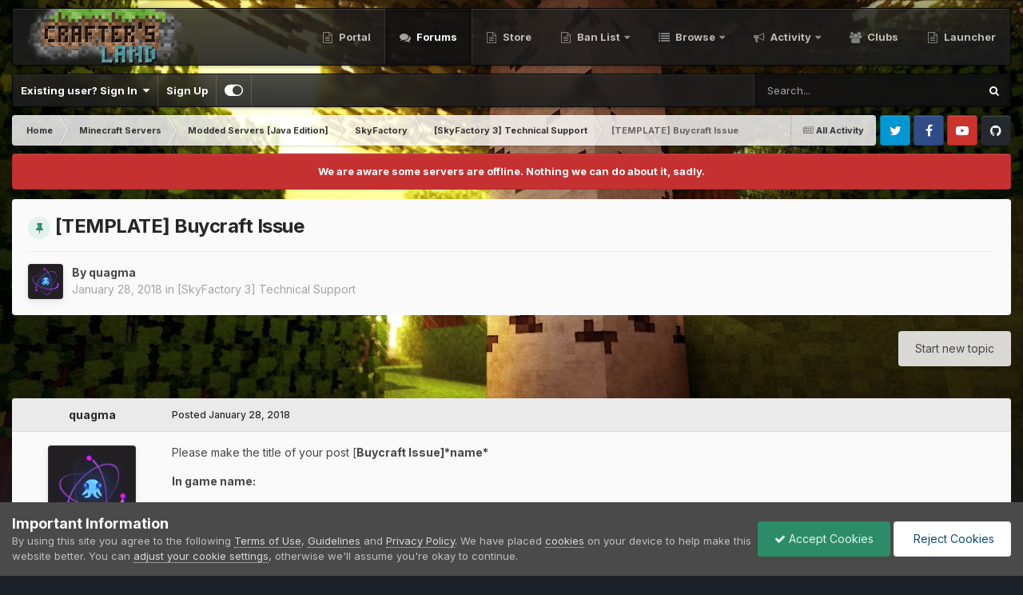

--- FILE ---
content_type: text/html;charset=UTF-8
request_url: https://forum.craftersland.net/topic/25950-template-buycraft-issue/
body_size: 17652
content:
<!DOCTYPE html>
<html id="focus" lang="en-US" dir="ltr" data-focus-guest data-focus-group-id='2' data-focus-theme-id='13' data-focus-navigation='dropdown' data-focus-bg='1' data-focus-scheme='light' data-focus-cookie='13' data-focus-userlinks='border-right' data-focus-post='margin' data-focus-post-header='background border-v' data-focus-post-controls='transparent buttons' data-focus-blocks='contrast pages sectiontitle' data-focus-navigation-align="right" data-focus-ui="transparent-ficon new-badge guest-alert" data-globaltemplate='4.7.12'>
	<head>
		<meta charset="utf-8">
        
            

<!-- IPS Data Layer Start -->
<script>const IpsDataLayerConfig={"_events":{"account_login":{"enabled":true,"formatted_name":"account_login"},"account_logout":{"enabled":true,"formatted_name":"account_logout"},"account_register":{"enabled":true,"formatted_name":"account_register"},"content_comment":{"enabled":false,"formatted_name":"content_comment"},"content_create":{"enabled":false,"formatted_name":"content_create"},"content_react":{"enabled":false,"formatted_name":"content_react"},"content_view":{"enabled":false,"formatted_name":"content_view"},"search":{"enabled":true,"formatted_name":"search"}},"_properties":{"content_container_url":{"event_keys":["content_*","filter_*","sort","file_download"],"pii":false,"formatted_name":"content_container_url","enabled":true,"type":"string","page_level":true},"content_id":{"event_keys":["content_*","file_download"],"pii":false,"formatted_name":"content_id","enabled":true,"type":"number","page_level":true},"author_name":{"event_keys":["content_*","social_reply","file_download"],"pii":true,"formatted_name":"author_name","enabled":true,"type":"string","page_level":true},"content_title":{"event_keys":["content_*","file_download"],"pii":true,"formatted_name":"content_title","enabled":true,"type":"string","page_level":true},"content_url":{"event_keys":["content_*","file_download"],"pii":false,"formatted_name":"content_url","enabled":true,"type":"string","page_level":true},"author_id":{"event_keys":["content_*","social_reply","file_download"],"pii":true,"formatted_name":"author_id","enabled":true,"type":"number | string","replace_with_sso":true,"page_level":true},"comment_type":{"event_keys":["content_comment","content_react","content_quote"],"pii":false,"formatted_name":"comment_type","enabled":true,"type":"string","page_level":false},"comment_url":{"event_keys":["content_comment","content_react","content_quote"],"pii":false,"formatted_name":"comment_url","enabled":true,"type":"string","page_level":false},"community_area":{"event_keys":["filter_*","sort"],"pii":false,"formatted_name":"community_area","enabled":true,"type":"string","page_level":true},"content_age":{"event_keys":["content_*","file_download"],"pii":false,"formatted_name":"content_age","enabled":true,"type":"number","page_level":true},"content_area":{"event_keys":["content_*","filter_*","sort","file_download"],"pii":false,"formatted_name":"content_area","enabled":true,"type":"string","page_level":true},"content_container_id":{"event_keys":["content_*","filter_*","sort","file_download"],"pii":false,"formatted_name":"content_container_id","enabled":true,"type":"number","page_level":true},"content_container_name":{"event_keys":["content_*","filter_*","sort","file_download"],"pii":false,"formatted_name":"content_container_name","enabled":true,"type":"string","page_level":true},"content_container_path":{"event_keys":["content_*"],"pii":false,"formatted_name":"content_container_path","enabled":false,"type":"array","page_level":true,"default":[]},"content_container_type":{"event_keys":["content_*","filter_*","sort","file_download"],"pii":false,"formatted_name":"content_container_type","enabled":true,"type":"string","page_level":true},"content_type":{"event_keys":["content_*","filter_*","sort","file_download"],"pii":false,"formatted_name":"content_type","enabled":true,"type":"string","page_level":true},"file_name":{"event_keys":["file_download"],"pii":false,"formatted_name":"file_name","enabled":true,"type":"string","page_level":false},"ips_time":{"event_keys":["*"],"pii":false,"formatted_name":"ips_time","enabled":true,"type":"number","page_level":true},"page_number":{"event_keys":["content_view","query","filter","sort"],"pii":false,"formatted_name":"page_number","enabled":true,"type":"number","page_level":true},"comment_id":{"event_keys":["content_comment","content_react","content_quote"],"pii":false,"formatted_name":"comment_id","enabled":true,"type":"number","page_level":false},"logged_in":{"event_keys":[],"pii":false,"formatted_name":"logged_in","enabled":true,"type":"number","page_level":true},"logged_in_time":{"event_keys":[],"pii":false,"formatted_name":"logged_in_time","enabled":true,"type":"number","page_level":true},"member_group":{"event_keys":[],"pii":false,"formatted_name":"member_group","enabled":true,"type":"string","page_level":true},"member_group_id":{"event_keys":[],"pii":false,"formatted_name":"member_group_id","enabled":true,"type":"number","page_level":true},"member_id":{"event_keys":[],"pii":true,"formatted_name":"member_id","enabled":true,"type":"number | string","page_level":true,"replace_with_sso":true},"member_name":{"event_keys":[],"pii":true,"formatted_name":"member_name","enabled":true,"type":"string","page_level":true},"profile_group":{"event_keys":["social_*"],"pii":false,"formatted_name":"profile_group","enabled":true,"type":"string","page_level":true},"profile_group_id":{"event_keys":["social_*"],"pii":false,"formatted_name":"profile_group_id","enabled":true,"type":"number","page_level":true},"profile_id":{"event_keys":["social_*"],"pii":true,"formatted_name":"profile_id","enabled":true,"type":"number | string","page_level":true,"replace_with_sso":true},"profile_name":{"event_keys":["social_*"],"pii":true,"formatted_name":"profile_name","enabled":true,"type":"string","page_level":true},"reaction_type":{"event_keys":["content_react"],"pii":false,"formatted_name":"reaction_type","enabled":true,"type":"string","page_level":false},"sort_by":{"event_keys":["*sort"],"pii":false,"formatted_name":"sort_by","enabled":true,"type":"string","page_level":true},"sort_direction":{"event_keys":["*sort"],"pii":false,"formatted_name":"sort_direction","enabled":true,"type":"string","page_level":true},"view_location":{"event_keys":["*_view"],"pii":false,"formatted_name":"view_location","enabled":true,"type":"string","page_level":true,"default":"page"},"query":{"event_keys":["search"],"pii":false,"formatted_name":"query","enabled":true,"type":"string","page_level":false},"filter_title":{"event_keys":["filter_*"],"pii":false,"formatted_name":"filter_title","enabled":true,"type":"string","page_level":false},"ips_key":{"event_keys":["*"],"pii":false,"formatted_name":"ips_key","enabled":false,"type":"string","page_level":true}},"_pii":true,"_pii_groups":[["author_id","author_name"],["member_id","member_name"],["profile_id","profile_name"]]};const IpsDataLayerContext={"content_container_url":"https:\/\/forum.craftersland.net\/forum\/247-skyfactory-3-technical-support\/","content_id":25950,"author_name":"quagma","content_title":"[TEMPLATE] Buycraft Issue","content_url":"https:\/\/forum.craftersland.net\/topic\/25950-template-buycraft-issue\/","author_id":4240,"community_area":"Forums","content_age":2911,"content_area":"Forums","content_container_id":247,"content_container_name":"[SkyFactory 3] Technical Support","content_container_type":"forums","content_type":"topic","ips_time":null,"page_number":null,"logged_in":0,"logged_in_time":null,"member_group":"Guests","member_group_id":2,"member_id":null,"member_name":null,"profile_group":null,"profile_group_id":null,"profile_id":null,"profile_name":null,"sort_by":null,"sort_direction":null,"view_location":"page"};const IpsDataLayerEvents=[];</script>


<!-- Handlers -->

<!-- Initializers -->
<script> let initcodegtm = context => { if ( !(context instanceof Object) ) { return; } /* Set the key and time */ let ips_time = IpsDataLayerConfig._properties.ips_time.enabled ? IpsDataLayerConfig._properties.ips_time.formatted_name : false; let ips_key = IpsDataLayerConfig._properties.ips_key.enabled ? IpsDataLayerConfig._properties.ips_key.formatted_name : false; if ( ips_time ) { context[ips_time] = Math.floor( Date.now() / 1000 ); } if ( ips_key ) { let s = i => { return Math.floor((1 + Math.random()) * Math.pow(16, i)) .toString(16) .substring(1); }; let mt = Date.now(); let sec = Math.floor(mt / 1000); let secString = sec.toString(16); secString = secString.substring( secString.length - 8 ); let ms = ( mt - ( sec * 1000 ) ) * 1000; /* milliseconds*/ let msString = (ms + 0x100000).toString(16).substring(1); let randomId = secString + msString + s(1) + '.' + s(4) + s(4); context[ips_key] = randomId; } for ( let i in context ) { if ( context[i] === null ) { context[i] = undefined; } } try { if (context instanceof Object) { window.dataLayer = window.dataLayer || []; window.dataLayer.push(context); return; } Debug.log( 'Invalid Data Layer Context: The IPS GTM Data Layer Initializer failed because the context wasn\'t an Object' ); } catch (e) { Debug.error('Bad Data Layer Initializer: Event initializer failed!'); } }; initcodegtm(IpsDataLayerContext || {}); </script>
<!-- END Initializers -->

<!-- Head Snippets -->

<!-- END Head Snippets -->

<!-- Event Callbacks -->
<script>
const IpsDataLayerEventHandlers = [
    ( () => _event => { try { if ( (_event._properties instanceof Object) && (typeof _event._key === 'string')) { window.dataLayer = window.dataLayer || []; let properties = {}; for ( let pKey in _event._properties ) { properties[_event._key + '.' + pKey] = _event._properties[pKey]; } window.dataLayer.push( { ...properties, 'event': _event._key } ); return; } Debug.log( 'Invalid Data Layer Event: An event wasn\'t processed by the IPS GTM Data Layer Handler. The event\'s _key has to be a string, and its _properties has to be an Object.' ); } catch (e) { Debug.error( e ); } } )
];
</script>
<!-- END Event Callbacks -->

<!-- Properties Callbacks -->
<script>
const IpsDataLayerPropertiesHandlers = [
    ( () => _properties => { try { if ( _properties instanceof Object ) { delete _properties.event; /* this cannot be set since this handler is NOT for adding GTM events*/ window.dataLayer = window.dataLayer || []; window.dataLayer.push( _properties ); } } catch (e) { Debug.error( e ); } } )
];
</script>
<!-- END Properties Callbacks -->

<!-- END Handlers -->

<!-- IPS Data Layer End -->
        
		<title>[TEMPLATE] Buycraft Issue - [SkyFactory 3] Technical Support - CraftersLand - A Minecraft Community</title>
		
			<!-- Google tag (gtag.js) -->
<script async src="https://www.googletagmanager.com/gtag/js?id=G-0GS3Y7R7W3"></script>
<script>window.dataLayer=window.dataLayer||[];function gtag(){dataLayer.push(arguments);}gtag('js',new Date());gtag('config','G-0GS3Y7R7W3');</script>
		
		
		
		

	<meta name="viewport" content="width=device-width, initial-scale=1">


	
	


	<meta name="twitter:card" content="summary"/>


	
		<meta name="twitter:site" content="@CraftersLand"/>
	



	
		
			
				<meta property="og:title" content="[TEMPLATE] Buycraft Issue">
			
		
	

	
		
			
				<meta property="og:type" content="website">
			
		
	

	
		
			
				<meta property="og:url" content="https://forum.craftersland.net/topic/25950-template-buycraft-issue/">
			
		
	

	
		
			
				<meta name="description" content="Please make the title of your post [Buycraft Issue]*name* In game name: Proof of Purchase: Description of Issue: Date/Time of Purchase: Items/Rank Bought: Screenshots (Optional): Any other important information: Proof of purchase includes: PayPal Receipts, Transaction ID, and The Confirmation Ema...">
			
		
	

	
		
			
				<meta property="og:description" content="Please make the title of your post [Buycraft Issue]*name* In game name: Proof of Purchase: Description of Issue: Date/Time of Purchase: Items/Rank Bought: Screenshots (Optional): Any other important information: Proof of purchase includes: PayPal Receipts, Transaction ID, and The Confirmation Ema...">
			
		
	

	
		
			
				<meta property="og:updated_time" content="2018-04-03T00:18:20Z">
			
		
	

	
		
			
				<meta property="og:site_name" content="CraftersLand - A Minecraft Community">
			
		
	

	
		
			
				<meta property="og:locale" content="en_US">
			
		
	


	
		<link rel="canonical" href="https://forum.craftersland.net/topic/25950-template-buycraft-issue/"/>
	

<link rel="alternate" type="application/rss+xml" title="Community Topics Feed" href="https://forum.craftersland.net/rss/1-community-topics-feed.xml/"/><link rel="alternate" type="application/rss+xml" title="Community Status Updates" href="https://forum.craftersland.net/rss/2-community-status-updates.xml/"/>



<link rel="manifest" href="https://forum.craftersland.net/manifest.webmanifest/">
<meta name="msapplication-config" content="https://forum.craftersland.net/browserconfig.xml/">
<meta name="msapplication-starturl" content="/">
<meta name="application-name" content="CraftersLand - A Minecraft Community">
<meta name="apple-mobile-web-app-title" content="CraftersLand - A Minecraft Community">

	<meta name="theme-color" content="#1e1e1e">






	

	
		
			<link rel="icon" sizes="36x36" href="https://forum.craftersland.net/uploads/monthly_2021_09/xandroid-chrome-36x36.png,qv=1711741627.pagespeed.ic.AXuHui-1DG.webp">
		
	

	
		
			<link rel="icon" sizes="48x48" href="https://forum.craftersland.net/uploads/monthly_2021_09/xandroid-chrome-48x48.png,qv=1711741627.pagespeed.ic.7j0aPBiY8k.webp">
		
	

	
		
			<link rel="icon" sizes="72x72" href="https://forum.craftersland.net/uploads/monthly_2021_09/xandroid-chrome-72x72.png,qv=1711741627.pagespeed.ic.Qv_BkXc_T7.webp">
		
	

	
		
			<link rel="icon" sizes="96x96" href="https://forum.craftersland.net/uploads/monthly_2021_09/xandroid-chrome-96x96.png,qv=1711741627.pagespeed.ic.prSJ8Pu8-Z.webp">
		
	

	
		
			<link rel="icon" sizes="144x144" href="https://forum.craftersland.net/uploads/monthly_2021_09/xandroid-chrome-144x144.png,qv=1711741627.pagespeed.ic.LWJPTCqTET.webp">
		
	

	
		
			<link rel="icon" sizes="192x192" href="https://forum.craftersland.net/uploads/monthly_2021_09/xandroid-chrome-192x192.png,qv=1711741627.pagespeed.ic.h-4SR0Abgk.webp">
		
	

	
		
			<link rel="icon" sizes="256x256" href="https://forum.craftersland.net/uploads/monthly_2021_09/xandroid-chrome-256x256.png,qv=1711741627.pagespeed.ic.5OTJR10AK9.webp">
		
	

	
		
			<link rel="icon" sizes="384x384" href="https://forum.craftersland.net/uploads/monthly_2021_09/xandroid-chrome-384x384.png,qv=1711741627.pagespeed.ic.T8FAz0UyVC.webp">
		
	

	
		
			<link rel="icon" sizes="512x512" href="https://forum.craftersland.net/uploads/monthly_2021_09/xandroid-chrome-512x512.png,qv=1711741627.pagespeed.ic.7eOFsLAsuA.webp">
		
	

	
		
			<meta name="msapplication-square70x70logo" content="https://forum.craftersland.net/uploads/monthly_2021_09/msapplication-square70x70logo.png?v=1711741627"/>
		
	

	
		
			<meta name="msapplication-TileImage" content="https://forum.craftersland.net/uploads/monthly_2021_09/msapplication-TileImage.png?v=1711741627"/>
		
	

	
		
			<meta name="msapplication-square150x150logo" content="https://forum.craftersland.net/uploads/monthly_2021_09/msapplication-square150x150logo.png?v=1711741627"/>
		
	

	
		
			<meta name="msapplication-wide310x150logo" content="https://forum.craftersland.net/uploads/monthly_2021_09/msapplication-wide310x150logo.png?v=1711741627"/>
		
	

	
		
			<meta name="msapplication-square310x310logo" content="https://forum.craftersland.net/uploads/monthly_2021_09/msapplication-square310x310logo.png?v=1711741627"/>
		
	

	
		
			
				<link rel="apple-touch-icon" href="https://forum.craftersland.net/uploads/monthly_2021_09/xapple-touch-icon-57x57.png,qv=1711741627.pagespeed.ic.lZE9c-Stes.webp">
			
		
	

	
		
			
				<link rel="apple-touch-icon" sizes="60x60" href="https://forum.craftersland.net/uploads/monthly_2021_09/xapple-touch-icon-60x60.png,qv=1711741627.pagespeed.ic.FnliBjPkLg.webp">
			
		
	

	
		
			
				<link rel="apple-touch-icon" sizes="72x72" href="https://forum.craftersland.net/uploads/monthly_2021_09/xapple-touch-icon-72x72.png,qv=1711741627.pagespeed.ic.Qv_BkXc_T7.webp">
			
		
	

	
		
			
				<link rel="apple-touch-icon" sizes="76x76" href="https://forum.craftersland.net/uploads/monthly_2021_09/xapple-touch-icon-76x76.png,qv=1711741627.pagespeed.ic.0x1x4Q9xXt.webp">
			
		
	

	
		
			
				<link rel="apple-touch-icon" sizes="114x114" href="https://forum.craftersland.net/uploads/monthly_2021_09/xapple-touch-icon-114x114.png,qv=1711741627.pagespeed.ic.I1NrpM1Qqr.webp">
			
		
	

	
		
			
				<link rel="apple-touch-icon" sizes="120x120" href="https://forum.craftersland.net/uploads/monthly_2021_09/xapple-touch-icon-120x120.png,qv=1711741627.pagespeed.ic.FAxlNyOEIs.webp">
			
		
	

	
		
			
				<link rel="apple-touch-icon" sizes="144x144" href="https://forum.craftersland.net/uploads/monthly_2021_09/xapple-touch-icon-144x144.png,qv=1711741627.pagespeed.ic.LWJPTCqTET.webp">
			
		
	

	
		
			
				<link rel="apple-touch-icon" sizes="152x152" href="https://forum.craftersland.net/uploads/monthly_2021_09/xapple-touch-icon-152x152.png,qv=1711741627.pagespeed.ic.rLmHBSuW-R.webp">
			
		
	

	
		
			
				<link rel="apple-touch-icon" sizes="180x180" href="https://forum.craftersland.net/uploads/monthly_2021_09/xapple-touch-icon-180x180.png,qv=1711741627.pagespeed.ic.qD3qCywdUi.webp">
			
		
	





<link rel="preload" href="//forum.craftersland.net/applications/core/interface/font/fontawesome-webfont.woff2?v=4.7.0" as="font" crossorigin="anonymous">
		


	<link rel="preconnect" href="https://fonts.googleapis.com">
	<link rel="preconnect" href="https://fonts.gstatic.com" crossorigin>
	
		<link href="https://fonts.googleapis.com/css2?family=Inter:wght@300;400;500;600;700&display=swap" rel="stylesheet">
	



	<link rel='stylesheet' href='https://forum.craftersland.net/uploads/css_built_13/A.341e4a57816af3ba440d891ca87450ff_framework.css,,qv==3354d49c9e1749875362+05e81b71abe4f22d6eb8d1a929494829_responsive.css,,qv==3354d49c9e1749875362+20446cf2d164adcc029377cb04d43d17_flags.css,,qv==3354d49c9e1749875362+90eb5adf50a8c640f633d47fd7eb1778_core.css,,qv==3354d49c9e1749875362+5a0da001ccc2200dc5625c3f3934497d_core_responsive.css,,qv==3354d49c9e1749875362+62e269ced0fdab7e30e026f1d30ae516_forums.css,,qv==3354d49c9e1749875362+76e62c573090645fb99a15a363d8620e_forums_responsive.css,,qv==3354d49c9e1749875362+ebdea0c6a7dab6d37900b9190d3ac77b_topics.css,,qv==3354d49c9e1749875362+258adbb6e4f3e83cd3b355f84e3fa002_custom.css,,qv==3354d49c9e1749875362,Mcc.vhEi68vcsX.css.pagespeed.cf.rpGVQTqP2V.css' media='all'/>

	

	

	

	

	

	

	










		
<script type='text/javascript'>var focusHtml=document.getElementById('focus');var cookieId=focusHtml.getAttribute('data-focus-cookie');var focusSettings=[['fluid',0,1],['larger-font-size',0,1],['sticky-author-panel',0,1],['sticky-sidebar',0,1],['flip-sidebar',0,1],];for(var i=0;i<focusSettings.length;i++){var settingName=focusSettings[i][0];var isDefault=focusSettings[i][1];var allowToggle=focusSettings[i][2];if(allowToggle){var choice=localStorage.getItem(settingName);if((choice==='1')||(!choice&&(isDefault))){focusHtml.classList.add('enable--'+settingName+'');}}else if(isDefault){focusHtml.classList.add('enable--'+settingName+'');}}</script>

<script>let backgroundImages=['https://forum.craftersland.net/uploads/monthly_2025_06/background.jpg.b1d2dddd82bfe3297031d4064ff33209.jpg','https://forum.craftersland.net/uploads/monthly_2020_10/sunset.jpg.a74c58a4a8d23e43ddbceb8833fa235e.jpg','https://forum.craftersland.net/uploads/monthly_2020_10/City.jpg.a82e62889531b9b7629a09f0fd6dbac1.jpg',,,,,,,,];function setBackgroundImageSrc(num){let selectedImage=backgroundImages[num-1];if(selectedImage){document.querySelector('.background-fade-image img').setAttribute('src',selectedImage);}}</script>

		

	
	<script type='text/javascript'>var ipsDebug=false;var CKEDITOR_BASEPATH='//forum.craftersland.net/applications/core/interface/ckeditor/ckeditor/';var ipsSettings={cookie_path:"/",cookie_prefix:"ips4_",cookie_ssl:true,essential_cookies:["oauth_authorize","member_id","login_key","clearAutosave","lastSearch","device_key","IPSSessionFront","loggedIn","noCache","hasJS","cookie_consent","cookie_consent_optional","guestTermsDismissed","codeVerifier","forumpass_*"],upload_imgURL:"",message_imgURL:"",notification_imgURL:"",baseURL:"//forum.craftersland.net/",jsURL:"//forum.craftersland.net/applications/core/interface/js/js.php",csrfKey:"3aa280191572de0e403a3e799f68f9d2",antiCache:"3354d49c9e1749875362",jsAntiCache:"3354d49c9e1748801078",disableNotificationSounds:true,useCompiledFiles:true,links_external:true,memberID:0,lazyLoadEnabled:true,blankImg:"//forum.craftersland.net/applications/core/interface/js/spacer.png",googleAnalyticsEnabled:true,matomoEnabled:false,viewProfiles:true,mapProvider:'none',mapApiKey:'',pushPublicKey:"BC-MTn7_A_N9sAyyRu2YckPzQQUpuEb7sWd5CrbXRkxXqXNwIeCVr9A4a7Uvij-nPv5UfedKMxyFwCcEHJ9sYgM",relativeDates:true};ipsSettings['maxImageDimensions']={width:1000,height:750};</script>





<script type='text/javascript' src='https://forum.craftersland.net/uploads/javascript_global/root_library.js,qv=3354d49c9e1748801078.pagespeed.ce.TXuYXO32x5.js' data-ips></script>


<script type='text/javascript' src='https://forum.craftersland.net/uploads/javascript_global/root_js_lang_1.js,qv=3354d49c9e1748801078.pagespeed.ce.wFpF_g6RZy.js' data-ips></script>


<script type='text/javascript' src='https://forum.craftersland.net/uploads/javascript_global/root_framework.js,qv=3354d49c9e1748801078.pagespeed.ce.Ix3yeeGD9t.js' data-ips></script>


<script type='text/javascript' src='https://forum.craftersland.net/uploads/javascript_core/global_global_core.js,qv=3354d49c9e1748801078.pagespeed.ce.X_aEWQ_sRh.js' data-ips></script>


<script type='text/javascript' src='https://forum.craftersland.net/uploads/javascript_global/root_front.js,qv=3354d49c9e1748801078.pagespeed.ce.hPznFqTd-p.js' data-ips></script>


<script src="https://forum.craftersland.net/uploads/javascript_core,_front_front_core.js,qv==3354d49c9e1748801078+javascript_forums,_front_front_topic.js,qv==3354d49c9e1748801078+javascript_global,_root_map.js,qv==3354d49c9e1748801078.pagespeed.jc.yBIKvYSZ8u.js"></script><script>eval(mod_pagespeed_HPWrLEelhk);</script>


<script>eval(mod_pagespeed_l$W6stdWzB);</script>


<script>eval(mod_pagespeed_oqtJ$QT8g6);</script>



	<script type='text/javascript'>ips.setSetting('date_format',jQuery.parseJSON('"mm\/dd\/yy"'));ips.setSetting('date_first_day',jQuery.parseJSON('0'));ips.setSetting('ipb_url_filter_option',jQuery.parseJSON('"none"'));ips.setSetting('url_filter_any_action',jQuery.parseJSON('"allow"'));ips.setSetting('bypass_profanity',jQuery.parseJSON('0'));ips.setSetting('emoji_style',jQuery.parseJSON('"twemoji"'));ips.setSetting('emoji_shortcodes',jQuery.parseJSON('true'));ips.setSetting('emoji_ascii',jQuery.parseJSON('true'));ips.setSetting('emoji_cache',jQuery.parseJSON('1680944562'));ips.setSetting('image_jpg_quality',jQuery.parseJSON('85'));ips.setSetting('cloud2',jQuery.parseJSON('false'));ips.setSetting('isAnonymous',jQuery.parseJSON('false'));</script>



<script type='application/ld+json'>
{
    "name": "[TEMPLATE] Buycraft Issue",
    "headline": "[TEMPLATE] Buycraft Issue",
    "text": "Please make the title of your post [Buycraft Issue]*name*\n \n\n\n\tIn game name:\n \n\n\n\tProof of Purchase:\n \n\n\n\tDescription of Issue:\u00a0\n \n\n\n\tDate/Time of Purchase:\n \n\n\n\tItems/Rank Bought:\n \n\n\n\tScreenshots (Optional):\n \n\n\n\tAny other important information:\n \n\n\n\tProof of purchase includes: PayPal\u00a0Receipts, Transaction ID, and The Confirmation Email you received\n \n\n\n\t\u00a0\n \n\n\n\tCredit to akaElite for providing the template\n \n",
    "dateCreated": "2018-01-28T16:05:02+0000",
    "datePublished": "2018-01-28T16:05:02+0000",
    "dateModified": "2018-04-03T00:18:20+0000",
    "image": "https://forum.craftersland.net/uploads/monthly_2018_06/js7KMcq.thumb.png.6c460f91f18bba857f9484bca0fb57f9.png",
    "author": {
        "@type": "Person",
        "name": "quagma",
        "image": "https://forum.craftersland.net/uploads/monthly_2018_06/js7KMcq.thumb.png.6c460f91f18bba857f9484bca0fb57f9.png",
        "url": "https://forum.craftersland.net/profile/4240-quagma/"
    },
    "interactionStatistic": [
        {
            "@type": "InteractionCounter",
            "interactionType": "http://schema.org/ViewAction",
            "userInteractionCount": 1863
        },
        {
            "@type": "InteractionCounter",
            "interactionType": "http://schema.org/CommentAction",
            "userInteractionCount": 1
        }
    ],
    "@context": "http://schema.org",
    "@type": "DiscussionForumPosting",
    "@id": "https://forum.craftersland.net/topic/25950-template-buycraft-issue/",
    "isPartOf": {
        "@id": "https://forum.craftersland.net/#website"
    },
    "publisher": {
        "@id": "https://forum.craftersland.net/#organization",
        "member": {
            "@type": "Person",
            "name": "quagma",
            "image": "https://forum.craftersland.net/uploads/monthly_2018_06/js7KMcq.thumb.png.6c460f91f18bba857f9484bca0fb57f9.png",
            "url": "https://forum.craftersland.net/profile/4240-quagma/"
        }
    },
    "url": "https://forum.craftersland.net/topic/25950-template-buycraft-issue/",
    "discussionUrl": "https://forum.craftersland.net/topic/25950-template-buycraft-issue/",
    "mainEntityOfPage": {
        "@type": "WebPage",
        "@id": "https://forum.craftersland.net/topic/25950-template-buycraft-issue/"
    },
    "pageStart": 1,
    "pageEnd": 1,
    "comment": [
        {
            "@type": "Comment",
            "@id": "https://forum.craftersland.net/topic/25950-template-buycraft-issue/#comment-137764",
            "url": "https://forum.craftersland.net/topic/25950-template-buycraft-issue/#comment-137764",
            "author": {
                "@type": "Person",
                "name": "quagma",
                "image": "https://forum.craftersland.net/uploads/monthly_2018_06/js7KMcq.thumb.png.6c460f91f18bba857f9484bca0fb57f9.png",
                "url": "https://forum.craftersland.net/profile/4240-quagma/"
            },
            "dateCreated": "2018-04-03T00:18:20+0000",
            "text": "Example:\u00a0\n \n\n\n\t \n",
            "upvoteCount": 0
        }
    ]
}	
</script>

<script type='application/ld+json'>
{
    "@context": "http://www.schema.org",
    "publisher": "https://forum.craftersland.net/#organization",
    "@type": "WebSite",
    "@id": "https://forum.craftersland.net/#website",
    "mainEntityOfPage": "https://forum.craftersland.net/",
    "name": "CraftersLand - A Minecraft Community",
    "url": "https://forum.craftersland.net/",
    "potentialAction": {
        "type": "SearchAction",
        "query-input": "required name=query",
        "target": "https://forum.craftersland.net/search/?q={query}"
    },
    "inLanguage": [
        {
            "@type": "Language",
            "name": "English (USA)",
            "alternateName": "en-US"
        }
    ]
}	
</script>

<script type='application/ld+json'>
{
    "@context": "http://www.schema.org",
    "@type": "Organization",
    "@id": "https://forum.craftersland.net/#organization",
    "mainEntityOfPage": "https://forum.craftersland.net/",
    "name": "CraftersLand - A Minecraft Community",
    "url": "https://forum.craftersland.net/",
    "logo": {
        "@type": "ImageObject",
        "@id": "https://forum.craftersland.net/#logo",
        "url": "https://forum.craftersland.net/uploads/monthly_2025_06/logo.png.fa82ca52145b47d65535c7ec062be779.png"
    },
    "sameAs": [
        "https://www.facebook.com/Minecraft-Crafters-Land-212138115500605/",
        "https://x.com/CraftersLand",
        "https://www.youtube.com/channel/UCnmFMiiTvitgs8nTQIpIIWQ",
        "https://github.com/brunyman"
    ]
}	
</script>

<script type='application/ld+json'>
{
    "@context": "http://schema.org",
    "@type": "BreadcrumbList",
    "itemListElement": [
        {
            "@type": "ListItem",
            "position": 1,
            "item": {
                "name": "Minecraft Servers",
                "@id": "https://forum.craftersland.net/forum/8-minecraft-servers/"
            }
        },
        {
            "@type": "ListItem",
            "position": 2,
            "item": {
                "name": "Modded Servers [Java Edition]",
                "@id": "https://forum.craftersland.net/forum/158-modded-servers-java-edition/"
            }
        },
        {
            "@type": "ListItem",
            "position": 3,
            "item": {
                "name": "SkyFactory",
                "@id": "https://forum.craftersland.net/forum/16-skyfactory/"
            }
        },
        {
            "@type": "ListItem",
            "position": 4,
            "item": {
                "name": "[SkyFactory 3] Technical Support",
                "@id": "https://forum.craftersland.net/forum/247-skyfactory-3-technical-support/"
            }
        },
        {
            "@type": "ListItem",
            "position": 5,
            "item": {
                "name": "[TEMPLATE] Buycraft Issue"
            }
        }
    ]
}	
</script>

<script type='application/ld+json'>
{
    "@context": "http://schema.org",
    "@type": "ContactPage",
    "url": "https://forum.craftersland.net/contact/"
}	
</script>



<script type='text/javascript'>
    (() => {
        let gqlKeys = [];
        for (let [k, v] of Object.entries(gqlKeys)) {
            ips.setGraphQlData(k, v);
        }
    })();
</script>
		

<script>$(document).ready(function(){var html=$('#focus');if(matchMedia){var focus_pageWidth=window.matchMedia("(min-width: 980px)");focus_pageWidth.addListener(WidthChange);WidthChange(focus_pageWidth);}function WidthChange(focus_pageWidth){if(focus_pageWidth.matches){$("#elSearchWrapper").prependTo(".focus-search");}else{$("#elSearchWrapper").prependTo(".focus-mobile-search");}}var customizerTooltip=getComputedStyle(document.documentElement).getPropertyValue('--lang__Customizer').slice(1,-1);$('[data-focus-editor] [data-ipsTooltip]').prop('title',customizerTooltip);$("[data-focus-editor]").hover(function(){html.addClass('focus-picker--loaded');});$("[data-focus-editor]").on('click',function(event){html.toggleClass('focus-editor-open').addClass('focus-picker--loaded');event.preventDefault();});$(document).keyup(function(e){if(e.keyCode===27){html.removeClass('focus-editor-open');}});for(var i=0;i<focusSettings.length;i++){if(focusSettings[i][2]){var settingName=focusSettings[i][0];var settingDefault=focusSettings[i][1];var settingChoice=localStorage.getItem(settingName);if(settingChoice==='1'||(!(settingChoice)&&settingDefault)){var status=1;}else{var status=0;}$("#focusEditorPanels").append("<div class='focus-editor-panel' data-setting='"+settingName+"' data-default='"+settingDefault+"' data-status='"+status+"'><div class='focus-editor-toggle'><i class='focus-toggle'><i></i></i></div><div class='focus-editor-text'></div></div>");}}$('.focus-editor-panel[data-setting]').on('click',function(){var settingName=$(this).attr('data-setting');var settingStatus=$(this).attr('data-status');if(settingStatus==='1'){html.removeClass('enable--'+settingName);localStorage.setItem(settingName,'0');$(this).attr('data-status','0');}else{html.addClass('enable--'+settingName);localStorage.setItem(settingName,'1');$(this).attr('data-status','1');}});var toggleThemeTooltip=getComputedStyle(document.documentElement).getPropertyValue('--lang--light-dark-mode').slice(1,-1);$('[data-focus-toggle-theme] [data-ipsTooltip]').prop('title',toggleThemeTooltip);$('[data-focus-toggle-theme]').on('click',function(e){var focusThemeId=html.attr('data-focus-alt-theme');if(focusThemeId){e.preventDefault();$("#focusAltThemeSubmit").val(focusThemeId);$("#focusAltThemeSubmit").click();}});;(function(e,t,n,r){e.fn.doubleTapToGo=function(r){if(!("ontouchstart"in t)&&!navigator.msMaxTouchPoints&&!navigator.userAgent.toLowerCase().match(/windows phone os 7/i))return false;this.each(function(){var t=false;e(this).on("click",function(n){var r=e(this);if(r[0]!=t[0]){n.preventDefault();t=r}});e(n).on("click touchstart MSPointerDown",function(n){var r=true,i=e(n.target).parents();for(var s=0;s<i.length;s++)if(i[s]==t[0])r=false;if(r)t=false})});return this}})(jQuery,window,document);$('.ipsNavBar_primary > ul > li:has(ul)').doubleTapToGo();$('[data-class]').on("click",function(event){event.preventDefault();var classContent=$(this).attr('data-class');var classModifiers=classContent.split(' ');var className=classModifiers[0];var modifyClass=classModifiers[1];if(classModifiers[2]){var targetElement=classModifiers[2];}else{var targetElement='html';}if(modifyClass==='add'){$(targetElement).addClass(className);}else if(modifyClass==='remove'){$(targetElement).removeClass(className);}else{$(targetElement).toggleClass(className);}});});function focusNavigation(){var navwidth=0;var morewidth=$('.ipsNavBar_primary .focus-nav__more').outerWidth(true);$('.ipsNavBar_primary > ul > li:not(.focus-nav__more)').each(function(){navwidth+=$(this).outerWidth(true)+2;});var availablespace=$('.ipsNavBar_primary').outerWidth(true)-morewidth;if(availablespace>0&&navwidth>availablespace){var lastItem=$('.ipsNavBar_primary > ul > li:not(.focus-nav__more)').last();lastItem.attr('data-width',lastItem.outerWidth(true));lastItem.prependTo($('.ipsNavBar_primary .focus-nav__more > ul'));focusNavigation();}else{var firstMoreElement=$('.ipsNavBar_primary li.focus-nav__more li').first();if(navwidth+firstMoreElement.data('width')<availablespace){firstMoreElement.insertBefore($('.ipsNavBar_primary .focus-nav__more'));}}if($('.focus-nav__more li').length>0){$('.focus-nav__more').removeClass('focus-nav__more--hidden');}else{$('.focus-nav__more').addClass('focus-nav__more--hidden');}}$(window).on('load',function(){$(".ipsNavBar_primary").removeClass("ipsNavBar_primary--loading");focusNavigation();});$(window).on('resize',function(){focusNavigation();});$(document).ready(function(){$('[data-setting="fluid"]').on('click',function(){setTimeout(function(){focusNavigation();},10);});});</script>


		

	
	<link rel='shortcut icon' href='https://forum.craftersland.net/uploads/monthly_2019_11/xfavicon.png.pagespeed.ic.VGBJqYagAT.webp' type="image/png">

		
 
	</head>
	<body class='ipsApp ipsApp_front ipsJS_none ipsClearfix' data-controller='core.front.core.app,core.front.core.dataLayer' data-message="" data-pageApp='forums' data-pageLocation='front' data-pageModule='forums' data-pageController='topic' data-pageID='25950'>
		
        

        
            

<!-- IPS Data Body Start -->

<!-- Handlers -->

<!-- END Handlers -->

<!-- IPS Data Layer Body End -->
        

		<a href='#ipsLayout_mainArea' class='ipsHide' title='Go to main content on this page' accesskey='m'>Jump to content</a>
			<div class="background-fade">
				<div class="background-fade-image">
					<img src="[data-uri]" alt='' aria-hidden='true'/>
				</div>
			</div>
 			<script>let selectedBackgroundImage=focusHtml.getAttribute('data-focus-bg');setBackgroundImageSrc(selectedBackgroundImage);</script>
			<div class='ipsLayout_container'>
				
<ul id='elMobileNav' class='ipsResponsive_hideDesktop' data-controller='core.front.core.mobileNav'>
	
		
			
			
				
				
			
				
				
			
				
				
			
				
					<li id='elMobileBreadcrumb'>
						<a href='https://forum.craftersland.net/forum/247-skyfactory-3-technical-support/'>
							<span>[SkyFactory 3] Technical Support</span>
						</a>
					</li>
				
				
			
				
				
			
		
	
  
	<li class='elMobileNav__home'>
		<a href='https://forum.craftersland.net/'><i class="fa fa-home" aria-hidden="true"></i></a>
	</li>
	
	
	<li>
		<a data-action="defaultStream" href='https://forum.craftersland.net/discover/'><i class="fa fa-newspaper-o" aria-hidden="true"></i></a>
	</li>

	

	
		<li class='ipsJS_show'>
			<a href='https://forum.craftersland.net/search/' data-class='display--focus-mobile-search'><i class='fa fa-search'></i></a>
		</li>
	

	
<li data-focus-editor>
	<a href='#'>
		<i class='fa fa-toggle-on'></i>
	</a>
</li>
<li data-focus-toggle-theme>
	<a href='#'>
		<i class='fa'></i>
	</a>
</li>
  	
	<li data-ipsDrawer data-ipsDrawer-drawerElem='#elMobileDrawer'>
		<a href='#'>
			
			
				
			
			
			
			<i class='fa fa-navicon'></i>
		</a>
	</li>
</ul>
				
<div class='focus-mobile-search'>
	<div class='focus-mobile-search__close' data-class='display--focus-mobile-search'><i class="fa fa-times" aria-hidden="true"></i></div>
</div>
				<div id='ipsLayout_header'>
					<header class='focus-header'>
						<div class='ipsLayout_container'>
							<div class='focus-header-align'>
								
<a class='focus-logo' href='https://forum.craftersland.net/' accesskey='1'>
	
		
		<span class='focus-logo__image'>
			<img src="https://forum.craftersland.net/uploads/monthly_2025_06/xlogo.png.fa82ca52145b47d65535c7ec062be779.png.pagespeed.ic.XkLp46-PxG.webp" alt='CraftersLand - A Minecraft Community'>
		</span>
		
			<!-- <span class='focus-logo__text'>
				<span class='focus-logo__name'>CraftersLand</span>
				<span class='focus-logo__slogan'>Be inventive!</span>
			</span> -->
		
	
</a>
								<div class='focus-nav'>

	<nav class=' ipsResponsive_showDesktop'>
		<div class='ipsNavBar_primary ipsNavBar_primary--loading ipsLayout_container '>
			<ul data-role="primaryNavBar" class='ipsClearfix'>
				


	
		
		
		<li id='elNavSecondary_41' data-role="navBarItem" data-navApp="core" data-navExt="CustomItem">
			
			
				<a href="https://www.craftersland.net/" data-navItem-id="41">
					Portal<span class='ipsNavBar_active__identifier'></span>
				</a>
			
			
		</li>
	
	

	
		
		
			
		
		<li class='ipsNavBar_active' data-active id='elNavSecondary_42' data-role="navBarItem" data-navApp="forums" data-navExt="Forums">
			
			
				<a href="https://forum.craftersland.net" data-navItem-id="42" data-navDefault>
					Forums<span class='ipsNavBar_active__identifier'></span>
				</a>
			
			
		</li>
	
	

	
		
		
		<li id='elNavSecondary_58' data-role="navBarItem" data-navApp="core" data-navExt="CustomItem">
			
			
				<a href="http://craftersland.buycraft.net/" target='_blank' rel="noopener" data-navItem-id="58">
					Store<span class='ipsNavBar_active__identifier'></span>
				</a>
			
			
		</li>
	
	

	
		
		
		<li id='elNavSecondary_44' data-role="navBarItem" data-navApp="core" data-navExt="Menu">
			
			
				<a href="#" id="elNavigation_44" data-ipsMenu data-ipsMenu-appendTo='#elNavSecondary_44' data-ipsMenu-activeClass='ipsNavActive_menu' data-navItem-id="44">
					Ban List <i class="fa fa-caret-down"></i><span class='ipsNavBar_active__identifier'></span>
				</a>
				<ul id="elNavigation_44_menu" class="ipsMenu ipsMenu_auto ipsHide">
					

	
		
			<li class='ipsMenu_item'>
				<a href='http://www.craftersland.net/networkbans/' target='_blank' rel="noopener">
					Vanilla Network Bans
				</a>
			</li>
		
	

	
		
			<li class='ipsMenu_item'>
				<a href='http://www.craftersland.net/skyfactorybans/' target='_blank' rel="noopener">
					SkyFactory 2.5 Bans
				</a>
			</li>
		
	

	
		
			<li class='ipsMenu_item'>
				<a href='https://modded.craftersland.us/tekkitbans/index.php' target='_blank' rel="noopener">
					Tekkit Bans
				</a>
			</li>
		
	

	
		
			<li class='ipsMenu_item'>
				<a href='http://www.craftersland.net/ftbbans/' target='_blank' rel="noopener">
					Direwolf20 1.7.10 Bans
				</a>
			</li>
		
	

	
		
			<li class='ipsMenu_item'>
				<a href='https://www.craftersland.net/infbans/' target='_blank' rel="noopener">
					Infinity Evolved Bans
				</a>
			</li>
		
	

	
		
			<li class='ipsMenu_item'>
				<a href='https://www.craftersland.net/gtbans/' target='_blank' rel="noopener">
					GT New Horizons
				</a>
			</li>
		
	

				</ul>
			
			
		</li>
	
	

	
		
		
		<li id='elNavSecondary_1' data-role="navBarItem" data-navApp="core" data-navExt="CustomItem">
			
			
				<a href="https://forum.craftersland.net" data-navItem-id="1">
					Browse<span class='ipsNavBar_active__identifier'></span>
				</a>
			
			
				<ul class='ipsNavBar_secondary ipsHide' data-role='secondaryNavBar'>
					


	
		
		
		<li id='elNavSecondary_10' data-role="navBarItem" data-navApp="calendar" data-navExt="Calendar">
			
			
				<a href="https://forum.craftersland.net/events/" data-navItem-id="10">
					Events<span class='ipsNavBar_active__identifier'></span>
				</a>
			
			
		</li>
	
	

	
		
		
		<li id='elNavSecondary_26' data-role="navBarItem" data-navApp="core" data-navExt="Guidelines">
			
			
				<a href="https://forum.craftersland.net/guidelines/" data-navItem-id="26">
					Guidelines<span class='ipsNavBar_active__identifier'></span>
				</a>
			
			
		</li>
	
	

	
		
		
		<li id='elNavSecondary_27' data-role="navBarItem" data-navApp="core" data-navExt="StaffDirectory">
			
			
				<a href="https://forum.craftersland.net/staff/" data-navItem-id="27">
					Staff<span class='ipsNavBar_active__identifier'></span>
				</a>
			
			
		</li>
	
	

	
		
		
		<li id='elNavSecondary_28' data-role="navBarItem" data-navApp="core" data-navExt="OnlineUsers">
			
			
				<a href="https://forum.craftersland.net/online/" data-navItem-id="28">
					Online Users<span class='ipsNavBar_active__identifier'></span>
				</a>
			
			
		</li>
	
	

	
		
		
		<li id='elNavSecondary_29' data-role="navBarItem" data-navApp="core" data-navExt="Leaderboard">
			
			
				<a href="https://forum.craftersland.net/leaderboard/" data-navItem-id="29">
					Leaderboard<span class='ipsNavBar_active__identifier'></span>
				</a>
			
			
		</li>
	
	

					<li class='ipsHide' id='elNavigationMore_1' data-role='navMore'>
						<a href='#' data-ipsMenu data-ipsMenu-appendTo='#elNavigationMore_1' id='elNavigationMore_1_dropdown'>More <i class='fa fa-caret-down'></i></a>
						<ul class='ipsHide ipsMenu ipsMenu_auto' id='elNavigationMore_1_dropdown_menu' data-role='moreDropdown'></ul>
					</li>
				</ul>
			
		</li>
	
	

	
		
		
		<li id='elNavSecondary_2' data-role="navBarItem" data-navApp="core" data-navExt="CustomItem">
			
			
				<a href="https://forum.craftersland.net/discover/" data-navItem-id="2">
					Activity<span class='ipsNavBar_active__identifier'></span>
				</a>
			
			
				<ul class='ipsNavBar_secondary ipsHide' data-role='secondaryNavBar'>
					


	
		
		
		<li id='elNavSecondary_3' data-role="navBarItem" data-navApp="core" data-navExt="AllActivity">
			
			
				<a href="https://forum.craftersland.net/discover/" data-navItem-id="3">
					All Activity<span class='ipsNavBar_active__identifier'></span>
				</a>
			
			
		</li>
	
	

	
	

	
	

	
	

	
		
		
		<li id='elNavSecondary_7' data-role="navBarItem" data-navApp="core" data-navExt="Search">
			
			
				<a href="https://forum.craftersland.net/search/" data-navItem-id="7">
					Search<span class='ipsNavBar_active__identifier'></span>
				</a>
			
			
		</li>
	
	

					<li class='ipsHide' id='elNavigationMore_2' data-role='navMore'>
						<a href='#' data-ipsMenu data-ipsMenu-appendTo='#elNavigationMore_2' id='elNavigationMore_2_dropdown'>More <i class='fa fa-caret-down'></i></a>
						<ul class='ipsHide ipsMenu ipsMenu_auto' id='elNavigationMore_2_dropdown_menu' data-role='moreDropdown'></ul>
					</li>
				</ul>
			
		</li>
	
	

	
	

	
		
		
		<li id='elNavSecondary_51' data-role="navBarItem" data-navApp="core" data-navExt="Clubs">
			
			
				<a href="https://forum.craftersland.net/clubs/" data-navItem-id="51">
					Clubs<span class='ipsNavBar_active__identifier'></span>
				</a>
			
			
		</li>
	
	

	
		
		
		<li id='elNavSecondary_59' data-role="navBarItem" data-navApp="core" data-navExt="CustomItem">
			
			
				<a href="https://forum.craftersland.net/topic/28535-craftersland-launcher-released-v012-fine-tune-your-experience-to-the-max/" data-navItem-id="59">
					Launcher<span class='ipsNavBar_active__identifier'></span>
				</a>
			
			
		</li>
	
	

				
				<li class="focus-nav__more focus-nav__more--hidden">
					<a href="#"> More <span class='ipsNavBar_active__identifier'></span></a>
					<ul class='ipsNavBar_secondary'></ul>
				</li>
				
			</ul>
			

	<div id="elSearchWrapper">
		<div id='elSearch' data-controller="core.front.core.quickSearch">
			<form accept-charset='utf-8' action='//forum.craftersland.net/search/?do=quicksearch' method='post'>
                <input type='search' id='elSearchField' placeholder='Search...' name='q' autocomplete='off' aria-label='Search'>
                <details class='cSearchFilter'>
                    <summary class='cSearchFilter__text'></summary>
                    <ul class='cSearchFilter__menu'>
                        
                        <li><label><input type="radio" name="type" value="all"><span class='cSearchFilter__menuText'>Everywhere</span></label></li>
                        
                            
                                <li><label><input type="radio" name="type" value='contextual_{&quot;type&quot;:&quot;forums_topic&quot;,&quot;nodes&quot;:247}' checked><span class='cSearchFilter__menuText'>This Forum</span></label></li>
                            
                                <li><label><input type="radio" name="type" value='contextual_{&quot;type&quot;:&quot;forums_topic&quot;,&quot;item&quot;:25950}' checked><span class='cSearchFilter__menuText'>This Topic</span></label></li>
                            
                        
                        
                            <li><label><input type="radio" name="type" value="core_statuses_status"><span class='cSearchFilter__menuText'>Status Updates</span></label></li>
                        
                            <li><label><input type="radio" name="type" value="cms_pages_pageitem"><span class='cSearchFilter__menuText'>Pages</span></label></li>
                        
                            <li><label><input type="radio" name="type" value="cms_records1"><span class='cSearchFilter__menuText'>Articles</span></label></li>
                        
                            <li><label><input type="radio" name="type" value="forums_topic"><span class='cSearchFilter__menuText'>Topics</span></label></li>
                        
                            <li><label><input type="radio" name="type" value="calendar_event"><span class='cSearchFilter__menuText'>Events</span></label></li>
                        
                            <li><label><input type="radio" name="type" value="core_members"><span class='cSearchFilter__menuText'>Members</span></label></li>
                        
                    </ul>
                </details>
				<button class='cSearchSubmit' type="submit" aria-label='Search'><i class="fa fa-search"></i></button>
			</form>
		</div>
	</div>

		</div>
	</nav>
</div>
							</div>
						</div>
					</header>
					<div class='ipsLayout_container ipsResponsive_showDesktop'>
						<div class='focus-nav-bar'>
							<div class='ipsLayout_container ipsFlex ipsFlex-jc:between ipsFlex-ai:center'>
								
									<div class='focus-user'>

	<ul id='elUserNav' class='ipsList_inline cSignedOut ipsResponsive_showDesktop'>
		
		
		
		
			
				<li id='elSignInLink'>
					<a href='https://forum.craftersland.net/login/' data-ipsMenu-closeOnClick="false" data-ipsMenu id='elUserSignIn'>
						Existing user? Sign In &nbsp;<i class='fa fa-caret-down'></i>
					</a>
					
<div id='elUserSignIn_menu' class='ipsMenu ipsMenu_auto ipsHide'>
	<form accept-charset='utf-8' method='post' action='https://forum.craftersland.net/login/'>
		<input type="hidden" name="csrfKey" value="3aa280191572de0e403a3e799f68f9d2">
		<input type="hidden" name="ref" value="aHR0cHM6Ly9mb3J1bS5jcmFmdGVyc2xhbmQubmV0L3RvcGljLzI1OTUwLXRlbXBsYXRlLWJ1eWNyYWZ0LWlzc3VlLw==">
		<div data-role="loginForm">
			
			
			
				<div class='ipsColumns ipsColumns_noSpacing'>
					<div class='ipsColumn ipsColumn_wide' id='elUserSignIn_internal'>
						
<div class="ipsPad ipsForm ipsForm_vertical">
	<h4 class="ipsType_sectionHead">Sign In</h4>
	<br><br>
	<ul class='ipsList_reset'>
		<li class="ipsFieldRow ipsFieldRow_noLabel ipsFieldRow_fullWidth">
			
			
				<input type="email" placeholder="Email Address" name="auth" autocomplete="email">
			
		</li>
		<li class="ipsFieldRow ipsFieldRow_noLabel ipsFieldRow_fullWidth">
			<input type="password" placeholder="Password" name="password" autocomplete="current-password">
		</li>
		<li class="ipsFieldRow ipsFieldRow_checkbox ipsClearfix">
			<span class="ipsCustomInput">
				<input type="checkbox" name="remember_me" id="remember_me_checkbox" value="1" checked aria-checked="true">
				<span></span>
			</span>
			<div class="ipsFieldRow_content">
				<label class="ipsFieldRow_label" for="remember_me_checkbox">Remember me</label>
				<span class="ipsFieldRow_desc">Not recommended on shared computers</span>
			</div>
		</li>
		<li class="ipsFieldRow ipsFieldRow_fullWidth">
			<button type="submit" name="_processLogin" value="usernamepassword" class="ipsButton ipsButton_primary ipsButton_small" id="elSignIn_submit">Sign In</button>
			
				<p class="ipsType_right ipsType_small">
					
						<a href='https://forum.craftersland.net/lostpassword/' data-ipsDialog data-ipsDialog-title='Forgot your password?'>
					
					Forgot your password?</a>
				</p>
			
		</li>
	</ul>
</div>
					</div>
					<div class='ipsColumn ipsColumn_wide'>
						<div class='ipsPadding' id='elUserSignIn_external'>
							<div class='ipsAreaBackground_light ipsPadding:half'>
								
									<p class='ipsType_reset ipsType_small ipsType_center'><strong>Or sign in with one of these services</strong></p>
								
								
									<div class='ipsType_center ipsMargin_top:half'>
										

<button type="submit" name="_processLogin" value="2" class='ipsButton ipsButton_verySmall ipsButton_fullWidth ipsSocial ipsSocial_facebook' style="background-color: #3a579a">
	
		<span class='ipsSocial_icon'>
			
				<i class='fa fa-facebook-official'></i>
			
		</span>
		<span class='ipsSocial_text'>Sign in with Facebook</span>
	
</button>
									</div>
								
									<div class='ipsType_center ipsMargin_top:half'>
										

<button type="submit" name="_processLogin" value="8" class='ipsButton ipsButton_verySmall ipsButton_fullWidth ipsSocial ipsSocial_microsoft' style="background-color: #008b00">
	
		<span class='ipsSocial_icon'>
			
				<i class='fa fa-windows'></i>
			
		</span>
		<span class='ipsSocial_text'>Sign in with Microsoft</span>
	
</button>
									</div>
								
							</div>
						</div>
					</div>
				</div>
			
		</div>
	</form>
</div>
				</li>
			
		
		
			<li>
				
					<a href='https://forum.craftersland.net/register/' data-ipsDialog data-ipsDialog-size='narrow' data-ipsDialog-title='Sign Up' id='elRegisterButton'>Sign Up</a>
				
			</li>
		
		
<li class='elUserNav_sep'></li>
<li class='cUserNav_icon ipsJS_show' data-focus-editor>
	<a href='#' data-ipsTooltip>
		<i class='fa fa-toggle-on'></i>
	</a>
</li>
<li class='cUserNav_icon ipsJS_show' data-focus-toggle-theme>
	<a href='#' data-ipsTooltip>
		<i class='fa'></i>
	</a>
</li>

 
	</ul>
</div>
								
								
									<div class='focus-search'></div>
								
							</div>
						</div>
					</div>
				</div>
		<main id='ipsLayout_body' class='ipsLayout_container'>
			<div class='focus-content'>
				<div class='focus-content-padding'>
					<div id='ipsLayout_contentArea'>
						<div class='focus-precontent'>
							<div class='focus-breadcrumb'>
								
<nav class='ipsBreadcrumb ipsBreadcrumb_top ipsFaded_withHover'>
	

	<ul class='ipsList_inline ipsPos_right'>
		
		<li>
			<a data-action="defaultStream" class='ipsType_light ' href='https://forum.craftersland.net/discover/'><i class="fa fa-newspaper-o" aria-hidden="true"></i> <span>All Activity</span></a>
		</li>
		
	</ul>

	<ul data-role="breadcrumbList">
		<li>
			<a title="Home" href='https://forum.craftersland.net/'>
				<span>Home <i class='fa fa-angle-right'></i></span>
			</a>
		</li>
		
		
			<li>
				
					<a href='https://forum.craftersland.net/forum/8-minecraft-servers/'>
						<span>Minecraft Servers <i class='fa fa-angle-right' aria-hidden="true"></i></span>
					</a>
				
			</li>
		
			<li>
				
					<a href='https://forum.craftersland.net/forum/158-modded-servers-java-edition/'>
						<span>Modded Servers [Java Edition] <i class='fa fa-angle-right' aria-hidden="true"></i></span>
					</a>
				
			</li>
		
			<li>
				
					<a href='https://forum.craftersland.net/forum/16-skyfactory/'>
						<span>SkyFactory <i class='fa fa-angle-right' aria-hidden="true"></i></span>
					</a>
				
			</li>
		
			<li>
				
					<a href='https://forum.craftersland.net/forum/247-skyfactory-3-technical-support/'>
						<span>[SkyFactory 3] Technical Support <i class='fa fa-angle-right' aria-hidden="true"></i></span>
					</a>
				
			</li>
		
			<li>
				
					[TEMPLATE] Buycraft Issue
				
			</li>
		
	</ul>
</nav>
								

<ul class='focus-social focus-social--iconOnly'>
	<li><a href='https://twitter.com/craftersland?lang=en' target="_blank" rel="noopener"><span>Twitter</span></a></li>
<li><a href='https://www.facebook.com/craftersland/' target="_blank" rel="noopener"><span>Facebook</span></a></li>
<li><a href='https://www.youtube.com/channel/UCnmFMiiTvitgs8nTQIpIIWQ' target="_blank" rel="noopener"><span>Youtube</span></a></li>
<li><a href='https://github.com/brunyman' target="_blank" rel="noopener"><span>Github</span></a></li>
</ul>

							</div>
						</div>
						





						<div id='ipsLayout_contentWrapper'>
							
							<div id='ipsLayout_mainArea'>
								
								
								
								
								

	


	<div class='cAnnouncementsContent'>
		
		<div class='cAnnouncementContentTop ipsAnnouncement ipsMessage_error ipsType_center'>
            
            <span>We are aware some servers are offline. Nothing we can do about it, sadly.</span>
            
		</div>
		
	</div>



								



<div class="ipsPageHeader ipsResponsive_pull ipsBox ipsPadding sm:ipsPadding:half ipsMargin_bottom">
		
	
	<div class="ipsFlex ipsFlex-ai:center ipsFlex-fw:wrap ipsGap:4">
		<div class="ipsFlex-flex:11">
			<h1 class="ipsType_pageTitle ipsContained_container">
				
                    
                    
					
						<span><span class="ipsBadge ipsBadge_icon ipsBadge_positive" data-ipstooltip title="Pinned"><i class="fa fa-thumb-tack"></i></span></span>
					
					
				

				
				
					<span class="ipsType_break ipsContained">
						<span>[TEMPLATE] Buycraft Issue</span>
					</span>
				
			</h1>
			
			
		</div>
		
	</div>
	<hr class="ipsHr">
	<div class="ipsPageHeader__meta ipsFlex ipsFlex-jc:between ipsFlex-ai:center ipsFlex-fw:wrap ipsGap:3">
		<div class="ipsFlex-flex:11">
			<div class="ipsPhotoPanel ipsPhotoPanel_mini ipsPhotoPanel_notPhone ipsClearfix">
				


	<a href="https://forum.craftersland.net/profile/4240-quagma/" rel="nofollow" data-ipsHover data-ipsHover-width="370" data-ipsHover-target="https://forum.craftersland.net/profile/4240-quagma/?do=hovercard" class="ipsUserPhoto ipsUserPhoto_mini" title="Go to quagma's profile">
		<img src='https://forum.craftersland.net/uploads/monthly_2018_06/xjs7KMcq.thumb.png.6c460f91f18bba857f9484bca0fb57f9.png.pagespeed.ic.Xs79muUrkO.webp' alt='quagma' loading="lazy">
	</a>

				<div>
					<p class="ipsType_reset ipsType_blendLinks">
						<span class="ipsType_normal">
						
							<strong>By 


<a href='https://forum.craftersland.net/profile/4240-quagma/' rel="nofollow" data-ipsHover data-ipsHover-width='370' data-ipsHover-target='https://forum.craftersland.net/profile/4240-quagma/?do=hovercard&amp;referrer=https%253A%252F%252Fforum.craftersland.net%252Ftopic%252F25950-template-buycraft-issue%252F' title="Go to quagma's profile" class="ipsType_break">quagma</a></strong><br>
							<span class="ipsType_light"><time datetime='2018-01-28T16:05:02Z' title='01/28/2018 04:05  PM' data-short='7 yr'>January 28, 2018</time> in <a href="https://forum.craftersland.net/forum/247-skyfactory-3-technical-support/">[SkyFactory 3] Technical Support</a></span>
						
						</span>
					</p>
				</div>
			</div>
		</div>
					
	</div>
	
	
</div>








<div class="ipsClearfix">
	<ul class="ipsToolList ipsToolList_horizontal ipsClearfix ipsSpacer_both ipsResponsive_hidePhone">
		
		
			<li class="ipsResponsive_hidePhone">
				
					<a href="https://forum.craftersland.net/forum/247-skyfactory-3-technical-support/?do=add" rel="nofollow" class="ipsButton ipsButton_link ipsButton_medium ipsButton_fullWidth" title="Start a new topic in this forum">Start new topic</a>
				
			</li>
		
		
	</ul>
</div>

<div id="comments" data-controller="core.front.core.commentFeed,forums.front.topic.view, core.front.core.ignoredComments" data-autopoll data-baseurl="https://forum.craftersland.net/topic/25950-template-buycraft-issue/" data-lastpage data-feedid="topic-25950" class="cTopic ipsClear ipsSpacer_top">
	
			
	

	

<div data-controller='core.front.core.recommendedComments' data-url='https://forum.craftersland.net/topic/25950-template-buycraft-issue/?recommended=comments' class='ipsRecommendedComments ipsHide'>
	<div data-role="recommendedComments">
		<h2 class='ipsType_sectionHead ipsType_large ipsType_bold ipsMargin_bottom'>Recommended Posts</h2>
		
	</div>
</div>
	
	<div id="elPostFeed" data-role="commentFeed" data-controller="core.front.core.moderation">
		<form action="https://forum.craftersland.net/topic/25950-template-buycraft-issue/?csrfKey=3aa280191572de0e403a3e799f68f9d2&amp;do=multimodComment" method="post" data-ipspageaction data-role="moderationTools">
			
			
				

					

					
					



<a id='findComment-133187'></a>
<a id='comment-133187'></a>
<article id='elComment_133187' class='cPost ipsBox ipsResponsive_pull  ipsComment  ipsComment_parent ipsClearfix ipsClear ipsColumns ipsColumns_noSpacing ipsColumns_collapsePhone    '>
	

	

	<div class='cAuthorPane_mobile ipsResponsive_showPhone'>
		<div class='cAuthorPane_photo'>
			<div class='cAuthorPane_photoWrap'>
				


	<a href="https://forum.craftersland.net/profile/4240-quagma/" rel="nofollow" data-ipsHover data-ipsHover-width="370" data-ipsHover-target="https://forum.craftersland.net/profile/4240-quagma/?do=hovercard" class="ipsUserPhoto ipsUserPhoto_large" title="Go to quagma's profile">
		<img src='https://forum.craftersland.net/uploads/monthly_2018_06/xjs7KMcq.thumb.png.6c460f91f18bba857f9484bca0fb57f9.png.pagespeed.ic.Xs79muUrkO.webp' alt='quagma' loading="lazy">
	</a>

				
				
					<a href="https://forum.craftersland.net/profile/4240-quagma/badges/" rel="nofollow">
						
<img src='[data-uri]' loading="lazy" alt="Creeper Destroyer" class="cAuthorPane_badge cAuthorPane_badge--rank ipsOutline ipsOutline:2px" data-ipsTooltip title="Rank: Creeper Destroyer (21/26)">
					</a>
				
			</div>
		</div>
		<div class='cAuthorPane_content'>
			<h3 class='ipsType_sectionHead cAuthorPane_author ipsType_break ipsType_blendLinks ipsFlex ipsFlex-ai:center'>
				


<a href='https://forum.craftersland.net/profile/4240-quagma/' rel="nofollow" data-ipsHover data-ipsHover-width='370' data-ipsHover-target='https://forum.craftersland.net/profile/4240-quagma/?do=hovercard&amp;referrer=https%253A%252F%252Fforum.craftersland.net%252Ftopic%252F25950-template-buycraft-issue%252F' title="Go to quagma's profile" class="ipsType_break">quagma</a>
			</h3>
			<div class='ipsType_light ipsType_reset'>
			    <a href='https://forum.craftersland.net/topic/25950-template-buycraft-issue/#findComment-133187' rel="nofollow" class='ipsType_blendLinks'>Posted <time datetime='2018-01-28T16:05:02Z' title='01/28/2018 04:05  PM' data-short='7 yr'>January 28, 2018</time></a>
				
			</div>
		</div>
	</div>
	<aside class='ipsComment_author cAuthorPane ipsColumn ipsColumn_medium ipsResponsive_hidePhone'>
		<h3 class='ipsType_sectionHead cAuthorPane_author ipsType_blendLinks ipsType_break'><strong>


<a href='https://forum.craftersland.net/profile/4240-quagma/' rel="nofollow" data-ipsHover data-ipsHover-width='370' data-ipsHover-target='https://forum.craftersland.net/profile/4240-quagma/?do=hovercard&amp;referrer=https%253A%252F%252Fforum.craftersland.net%252Ftopic%252F25950-template-buycraft-issue%252F' title="Go to quagma's profile" class="ipsType_break">quagma</a></strong>
			
		</h3>
		<ul class='cAuthorPane_info ipsList_reset'>
			<li data-role='photo' class='cAuthorPane_photo'>
				<div class='cAuthorPane_photoWrap'>
					


	<a href="https://forum.craftersland.net/profile/4240-quagma/" rel="nofollow" data-ipsHover data-ipsHover-width="370" data-ipsHover-target="https://forum.craftersland.net/profile/4240-quagma/?do=hovercard" class="ipsUserPhoto ipsUserPhoto_large" title="Go to quagma's profile">
		<img src='https://forum.craftersland.net/uploads/monthly_2018_06/xjs7KMcq.thumb.png.6c460f91f18bba857f9484bca0fb57f9.png.pagespeed.ic.Xs79muUrkO.webp' alt='quagma' loading="lazy">
	</a>

					
					
						
<img src='[data-uri]' loading="lazy" alt="Creeper Destroyer" class="cAuthorPane_badge cAuthorPane_badge--rank ipsOutline ipsOutline:2px" data-ipsTooltip title="Rank: Creeper Destroyer (21/26)">
					
				</div>
			</li>
			
				<li data-role='group'>Retired Staff</li>
				
			
			
				<li data-role='stats' class='ipsMargin_top'>
					<ul class="ipsList_reset ipsType_light ipsFlex ipsFlex-ai:center ipsFlex-jc:center ipsGap_row:2 cAuthorPane_stats">
						<li>
							
								<a href="https://forum.craftersland.net/profile/4240-quagma/content/" rel="nofollow" title="1,763 posts" data-ipsTooltip class="ipsType_blendLinks">
							
								<i class="fa fa-comment"></i> 1.8k
							
								</a>
							
						</li>
						
					</ul>
				</li>
			
			
				

	
	<li data-role='custom-field' class='ipsResponsive_hidePhone ipsType_break'>
		
<span class='ft'>Location: </span><span class='fc'>Galactic Sector ZZ9 Plural Z Alpha</span>
	</li>
	

			
		</ul>
	</aside>
	<div class='ipsColumn ipsColumn_fluid ipsMargin:none'>
		

<div id='comment-133187_wrap' data-controller='core.front.core.comment' data-commentApp='forums' data-commentType='forums' data-commentID="133187" data-quoteData='{&quot;userid&quot;:4240,&quot;username&quot;:&quot;quagma&quot;,&quot;timestamp&quot;:1517155502,&quot;contentapp&quot;:&quot;forums&quot;,&quot;contenttype&quot;:&quot;forums&quot;,&quot;contentid&quot;:25950,&quot;contentclass&quot;:&quot;forums_Topic&quot;,&quot;contentcommentid&quot;:133187}' class='ipsComment_content ipsType_medium'>

	<div class='ipsComment_meta ipsType_light ipsFlex ipsFlex-ai:center ipsFlex-jc:between ipsFlex-fd:row-reverse'>
		<div class='ipsType_light ipsType_reset ipsType_blendLinks ipsComment_toolWrap'>
			<div class='ipsResponsive_hidePhone ipsComment_badges'>
				<ul class='ipsList_reset ipsFlex ipsFlex-jc:end ipsFlex-fw:wrap ipsGap:2 ipsGap_row:1'>
					
					
					
					
					
				</ul>
			</div>
			<ul class='ipsList_reset ipsComment_tools'>
				<li>
					<a href='#elControls_133187_menu' class='ipsComment_ellipsis' id='elControls_133187' title='More options...' data-ipsMenu data-ipsMenu-appendTo='#comment-133187_wrap'><i class='fa fa-ellipsis-h'></i></a>
					<ul id='elControls_133187_menu' class='ipsMenu ipsMenu_narrow ipsHide'>
						
						
                        
						
						
						
							
								
							
							
							
							
							
							
						
					</ul>
				</li>
				
			</ul>
		</div>

		<div class='ipsType_reset ipsResponsive_hidePhone'>
		   
		   Posted <time datetime='2018-01-28T16:05:02Z' title='01/28/2018 04:05  PM' data-short='7 yr'>January 28, 2018</time>
		   
			
			<span class='ipsResponsive_hidePhone'>
				
				
			</span>
		</div>
	</div>

	

    

	<div class='cPost_contentWrap'>
		
		<div data-role='commentContent' class='ipsType_normal ipsType_richText ipsPadding_bottom ipsContained' data-controller='core.front.core.lightboxedImages'>
			
<p style="background-color:#fafafa;color:#474747;font-size:14px;">
	Please make the title of your post [<strong>Buycraft Issue]*name*</strong>
</p>

<p style="background-color:#fafafa;color:#474747;font-size:14px;">
	<strong>In game name:</strong>
</p>

<p style="background-color:#fafafa;color:#474747;font-size:14px;">
	<strong>Proof of Purchase:</strong>
</p>

<p style="background-color:#fafafa;color:#474747;font-size:14px;">
	<strong>Description of Issue: </strong>
</p>

<p style="background-color:#fafafa;color:#474747;font-size:14px;">
	<strong>Date/Time of Purchase:</strong>
</p>

<p style="background-color:#fafafa;color:#474747;font-size:14px;">
	<b>Items/Rank Bought:</b>
</p>

<p style="background-color:#fafafa;color:#474747;font-size:14px;">
	<b>Screenshots (Optional):</b>
</p>

<p style="background-color:#fafafa;color:#474747;font-size:14px;">
	<b>Any other important information:</b>
</p>

<p style="background-color:#fafafa;color:#474747;font-size:14px;">
	<em>Proof of purchase includes: PayPal Receipts, Transaction ID, and The Confirmation Email you received</em>
</p>

<p style="background-color:#fafafa;color:#474747;font-size:14px;">
	 
</p>

<p style="background-color:#fafafa;">
	<font color="#e74c3c"><span style="font-size:12px;"><i>Credit to akaElite for providing the template</i></span></font>
</p>


			
		</div>

		

		
			

		
	</div>

	
    
</div>
	</div>
</article>
					
						<ul class="ipsTopicMeta">
							
							
								<li class="ipsTopicMeta__item ipsTopicMeta__item--time">
									2 months later...
								</li>
							
						</ul>
					
					
					
				

					

					
					



<a id='findComment-137764'></a>
<a id='comment-137764'></a>
<article id='elComment_137764' class='cPost ipsBox ipsResponsive_pull  ipsComment  ipsComment_parent ipsClearfix ipsClear ipsColumns ipsColumns_noSpacing ipsColumns_collapsePhone    '>
	

	

	<div class='cAuthorPane_mobile ipsResponsive_showPhone'>
		<div class='cAuthorPane_photo'>
			<div class='cAuthorPane_photoWrap'>
				


	<a href="https://forum.craftersland.net/profile/4240-quagma/" rel="nofollow" data-ipsHover data-ipsHover-width="370" data-ipsHover-target="https://forum.craftersland.net/profile/4240-quagma/?do=hovercard" class="ipsUserPhoto ipsUserPhoto_large" title="Go to quagma's profile">
		<img src='https://forum.craftersland.net/uploads/monthly_2018_06/xjs7KMcq.thumb.png.6c460f91f18bba857f9484bca0fb57f9.png.pagespeed.ic.Xs79muUrkO.webp' alt='quagma' loading="lazy">
	</a>

				
				
					<a href="https://forum.craftersland.net/profile/4240-quagma/badges/" rel="nofollow">
						
<img src='[data-uri]' loading="lazy" alt="Creeper Destroyer" class="cAuthorPane_badge cAuthorPane_badge--rank ipsOutline ipsOutline:2px" data-ipsTooltip title="Rank: Creeper Destroyer (21/26)">
					</a>
				
			</div>
		</div>
		<div class='cAuthorPane_content'>
			<h3 class='ipsType_sectionHead cAuthorPane_author ipsType_break ipsType_blendLinks ipsFlex ipsFlex-ai:center'>
				


<a href='https://forum.craftersland.net/profile/4240-quagma/' rel="nofollow" data-ipsHover data-ipsHover-width='370' data-ipsHover-target='https://forum.craftersland.net/profile/4240-quagma/?do=hovercard&amp;referrer=https%253A%252F%252Fforum.craftersland.net%252Ftopic%252F25950-template-buycraft-issue%252F' title="Go to quagma's profile" class="ipsType_break">quagma</a>
			</h3>
			<div class='ipsType_light ipsType_reset'>
			    <a href='https://forum.craftersland.net/topic/25950-template-buycraft-issue/#findComment-137764' rel="nofollow" class='ipsType_blendLinks'>Posted <time datetime='2018-04-03T00:18:20Z' title='04/03/2018 12:18  AM' data-short='7 yr'>April 3, 2018</time></a>
				
			</div>
		</div>
	</div>
	<aside class='ipsComment_author cAuthorPane ipsColumn ipsColumn_medium ipsResponsive_hidePhone'>
		<h3 class='ipsType_sectionHead cAuthorPane_author ipsType_blendLinks ipsType_break'><strong>


<a href='https://forum.craftersland.net/profile/4240-quagma/' rel="nofollow" data-ipsHover data-ipsHover-width='370' data-ipsHover-target='https://forum.craftersland.net/profile/4240-quagma/?do=hovercard&amp;referrer=https%253A%252F%252Fforum.craftersland.net%252Ftopic%252F25950-template-buycraft-issue%252F' title="Go to quagma's profile" class="ipsType_break">quagma</a></strong>
			
		</h3>
		<ul class='cAuthorPane_info ipsList_reset'>
			<li data-role='photo' class='cAuthorPane_photo'>
				<div class='cAuthorPane_photoWrap'>
					


	<a href="https://forum.craftersland.net/profile/4240-quagma/" rel="nofollow" data-ipsHover data-ipsHover-width="370" data-ipsHover-target="https://forum.craftersland.net/profile/4240-quagma/?do=hovercard" class="ipsUserPhoto ipsUserPhoto_large" title="Go to quagma's profile">
		<img src='https://forum.craftersland.net/uploads/monthly_2018_06/xjs7KMcq.thumb.png.6c460f91f18bba857f9484bca0fb57f9.png.pagespeed.ic.Xs79muUrkO.webp' alt='quagma' loading="lazy">
	</a>

					
					
						
<img src='[data-uri]' loading="lazy" alt="Creeper Destroyer" class="cAuthorPane_badge cAuthorPane_badge--rank ipsOutline ipsOutline:2px" data-ipsTooltip title="Rank: Creeper Destroyer (21/26)">
					
				</div>
			</li>
			
				<li data-role='group'>Retired Staff</li>
				
			
			
				<li data-role='stats' class='ipsMargin_top'>
					<ul class="ipsList_reset ipsType_light ipsFlex ipsFlex-ai:center ipsFlex-jc:center ipsGap_row:2 cAuthorPane_stats">
						<li>
							
								<a href="https://forum.craftersland.net/profile/4240-quagma/content/" rel="nofollow" title="1,763 posts" data-ipsTooltip class="ipsType_blendLinks">
							
								<i class="fa fa-comment"></i> 1.8k
							
								</a>
							
						</li>
						
					</ul>
				</li>
			
			
				

	
	<li data-role='custom-field' class='ipsResponsive_hidePhone ipsType_break'>
		
<span class='ft'>Location: </span><span class='fc'>Galactic Sector ZZ9 Plural Z Alpha</span>
	</li>
	

			
		</ul>
	</aside>
	<div class='ipsColumn ipsColumn_fluid ipsMargin:none'>
		

<div id='comment-137764_wrap' data-controller='core.front.core.comment' data-commentApp='forums' data-commentType='forums' data-commentID="137764" data-quoteData='{&quot;userid&quot;:4240,&quot;username&quot;:&quot;quagma&quot;,&quot;timestamp&quot;:1522714700,&quot;contentapp&quot;:&quot;forums&quot;,&quot;contenttype&quot;:&quot;forums&quot;,&quot;contentid&quot;:25950,&quot;contentclass&quot;:&quot;forums_Topic&quot;,&quot;contentcommentid&quot;:137764}' class='ipsComment_content ipsType_medium'>

	<div class='ipsComment_meta ipsType_light ipsFlex ipsFlex-ai:center ipsFlex-jc:between ipsFlex-fd:row-reverse'>
		<div class='ipsType_light ipsType_reset ipsType_blendLinks ipsComment_toolWrap'>
			<div class='ipsResponsive_hidePhone ipsComment_badges'>
				<ul class='ipsList_reset ipsFlex ipsFlex-jc:end ipsFlex-fw:wrap ipsGap:2 ipsGap_row:1'>
					
						<li><strong class="ipsBadge ipsBadge_large ipsComment_authorBadge">Author</strong></li>
					
					
					
					
					
				</ul>
			</div>
			<ul class='ipsList_reset ipsComment_tools'>
				<li>
					<a href='#elControls_137764_menu' class='ipsComment_ellipsis' id='elControls_137764' title='More options...' data-ipsMenu data-ipsMenu-appendTo='#comment-137764_wrap'><i class='fa fa-ellipsis-h'></i></a>
					<ul id='elControls_137764_menu' class='ipsMenu ipsMenu_narrow ipsHide'>
						
						
                        
						
						
						
							
								
							
							
							
							
							
							
						
					</ul>
				</li>
				
			</ul>
		</div>

		<div class='ipsType_reset ipsResponsive_hidePhone'>
		   
		   Posted <time datetime='2018-04-03T00:18:20Z' title='04/03/2018 12:18  AM' data-short='7 yr'>April 3, 2018</time>
		   
			
			<span class='ipsResponsive_hidePhone'>
				
				
			</span>
		</div>
	</div>

	

    

	<div class='cPost_contentWrap'>
		
		<div data-role='commentContent' class='ipsType_normal ipsType_richText ipsPadding_bottom ipsContained' data-controller='core.front.core.lightboxedImages'>
			
<p>
	Example: 
</p>

<p>
	<img alt="CZJ24Ey.png" class="ipsImage" height="526" src="[data-uri]" width="1000" data-src="https://i.imgur.com/CZJ24Ey.png"></p>


			
		</div>

		

		
			

		
	</div>

	
    
</div>
	</div>
</article>
					
					
					
				
			
			
<input type="hidden" name="csrfKey" value="3aa280191572de0e403a3e799f68f9d2"/>


		</form>
	</div>

	
	
	
		<div class="ipsMessage ipsMessage_general ipsSpacer_top">
			<h4 class="ipsMessage_title">Archived</h4>
			<p class="ipsType_reset">
				This topic is now archived and is closed to further replies.
			</p>
		</div>
	
	
	

	
</div>



<div class="ipsPager ipsSpacer_top">
	<div class="ipsPager_prev">
		
			<a href="https://forum.craftersland.net/forum/247-skyfactory-3-technical-support/" title="Go to [SkyFactory 3] Technical Support" rel="parent">
				<span class="ipsPager_type">Go to topic listing</span>
			</a>
		
	</div>
	
</div>


								


							</div>
							


						</div>
					</div>
					
				</div>
				

				
<nav class='ipsBreadcrumb ipsBreadcrumb_bottom ipsFaded_withHover'>
	
		


	<a href='#' id='elRSS' class='ipsPos_right ipsType_large' title='Available RSS feeds' data-ipsTooltip data-ipsMenu data-ipsMenu-above><i class='fa fa-rss-square'></i></a>
	<ul id='elRSS_menu' class='ipsMenu ipsMenu_auto ipsHide'>
		
			<li class='ipsMenu_item'><a title="Community Topics Feed" href="https://forum.craftersland.net/rss/1-community-topics-feed.xml/">Community Topics Feed</a></li>
		
			<li class='ipsMenu_item'><a title="Community Status Updates" href="https://forum.craftersland.net/rss/2-community-status-updates.xml/">Community Status Updates</a></li>
		
	</ul>

	

	<ul class='ipsList_inline ipsPos_right'>
		
		<li>
			<a data-action="defaultStream" class='ipsType_light ' href='https://forum.craftersland.net/discover/'><i class="fa fa-newspaper-o" aria-hidden="true"></i> <span>All Activity</span></a>
		</li>
		
	</ul>

	<ul data-role="breadcrumbList">
		<li>
			<a title="Home" href='https://forum.craftersland.net/'>
				<span>Home <i class='fa fa-angle-right'></i></span>
			</a>
		</li>
		
		
			<li>
				
					<a href='https://forum.craftersland.net/forum/8-minecraft-servers/'>
						<span>Minecraft Servers <i class='fa fa-angle-right' aria-hidden="true"></i></span>
					</a>
				
			</li>
		
			<li>
				
					<a href='https://forum.craftersland.net/forum/158-modded-servers-java-edition/'>
						<span>Modded Servers [Java Edition] <i class='fa fa-angle-right' aria-hidden="true"></i></span>
					</a>
				
			</li>
		
			<li>
				
					<a href='https://forum.craftersland.net/forum/16-skyfactory/'>
						<span>SkyFactory <i class='fa fa-angle-right' aria-hidden="true"></i></span>
					</a>
				
			</li>
		
			<li>
				
					<a href='https://forum.craftersland.net/forum/247-skyfactory-3-technical-support/'>
						<span>[SkyFactory 3] Technical Support <i class='fa fa-angle-right' aria-hidden="true"></i></span>
					</a>
				
			</li>
		
			<li>
				
					[TEMPLATE] Buycraft Issue
				
			</li>
		
	</ul>
</nav>
			</div>
		</main>
		<footer id='ipsLayout_footer' class='ipsClearfix'>
			
			<div class='ipsLayout_container'>
				

<ul class='ipsList_inline ipsType_center ipsSpacer_top' id="elFooterLinks">
	
<li class="focus:copyright"><a href="https://www.ipsfocus.com" target="_blank" rel="noopener">IPS Theme</a> by <a href="https://www.ipsfocus.com" target="_blank" rel="noopener">IPSFocus</a></li>
	
	
	
	
		<li>
			<a href='#elNavTheme_menu' id='elNavTheme' data-ipsMenu data-ipsMenu-above>Theme <i class='fa fa-caret-down'></i></a>
			<ul id='elNavTheme_menu' class='ipsMenu ipsMenu_selectable ipsHide'>
			
				<li class='ipsMenu_item'>
					<form action="//forum.craftersland.net/theme/?csrfKey=3aa280191572de0e403a3e799f68f9d2" method="post">
					<input type="hidden" name="ref" value="aHR0cHM6Ly9mb3J1bS5jcmFmdGVyc2xhbmQubmV0L3RvcGljLzI1OTUwLXRlbXBsYXRlLWJ1eWNyYWZ0LWlzc3VlLw==">
					<button type='submit' name='id' value='1' class='ipsButton ipsButton_link ipsButton_link_secondary'>Default </button>
					</form>
				</li>
			
				<li class='ipsMenu_item ipsMenu_itemChecked'>
					<form action="//forum.craftersland.net/theme/?csrfKey=3aa280191572de0e403a3e799f68f9d2" method="post">
					<input type="hidden" name="ref" value="aHR0cHM6Ly9mb3J1bS5jcmFmdGVyc2xhbmQubmV0L3RvcGljLzI1OTUwLXRlbXBsYXRlLWJ1eWNyYWZ0LWlzc3VlLw==">
					<button type='submit' name='id' value='13' class='ipsButton ipsButton_link ipsButton_link_secondary'>Snapshot manual (Default)</button>
					</form>
				</li>
			
			</ul>
		</li>
	
	
		<li><a href='https://forum.craftersland.net/privacy/'>Privacy Policy</a></li>
	
	
		<li><a rel="nofollow" href='https://forum.craftersland.net/contact/' data-ipsdialog data-ipsdialog-title="Contact Us">Contact Us</a></li>
	
	<li><a rel="nofollow" href='https://forum.craftersland.net/cookies/'>Cookies</a></li>
</ul>	


<ul class='focus-social focus-social--iconOnly'>
	<li><a href='https://twitter.com/craftersland?lang=en' target="_blank" rel="noopener"><span>Twitter</span></a></li>
<li><a href='https://www.facebook.com/craftersland/' target="_blank" rel="noopener"><span>Facebook</span></a></li>
<li><a href='https://www.youtube.com/channel/UCnmFMiiTvitgs8nTQIpIIWQ' target="_blank" rel="noopener"><span>Youtube</span></a></li>
<li><a href='https://github.com/brunyman' target="_blank" rel="noopener"><span>Github</span></a></li>
</ul>



<p id='elCopyright'>
	<span id='elCopyright_userLine'>Please note that CraftersLand is not affiliated with Mojang AB in any way. Minecraft is a copyright of Mojang AB.</span>
	<a rel='nofollow' title='Invision Community' href='https://www.invisioncommunity.com/'>Powered by Invision Community</a>
</p>
			</div>
		</footer>
		</div>    
		
<div id='elMobileDrawer' class='ipsDrawer ipsHide'>
	<div class='ipsDrawer_menu'>
		<a href='#' class='ipsDrawer_close' data-action='close'><span>&times;</span></a>
		<div class='ipsDrawer_content ipsFlex ipsFlex-fd:column'>
			
				<div class='ipsPadding ipsBorder_bottom'>
					<ul class='ipsToolList ipsToolList_vertical'>
						<li>
							<a href='https://forum.craftersland.net/login/' id='elSigninButton_mobile' class='ipsButton ipsButton_light ipsButton_small ipsButton_fullWidth'>Existing user? Sign In</a>
						</li>
						
							<li>
								
									<a href='https://forum.craftersland.net/register/' data-ipsDialog data-ipsDialog-size='narrow' data-ipsDialog-title='Sign Up' data-ipsDialog-fixed='true' id='elRegisterButton_mobile' class='ipsButton ipsButton_small ipsButton_fullWidth ipsButton_important'>Sign Up</a>
								
							</li>
						
					</ul>
				</div>
			

			

			<ul class='ipsDrawer_list ipsFlex-flex:11'>
				

				
				
				
				
					
						
						
							<li><a href='https://www.craftersland.net/'>Portal</a></li>
						
					
				
					
						
						
							<li><a href='https://forum.craftersland.net'>Forums</a></li>
						
					
				
					
						
						
							<li><a href='http://craftersland.buycraft.net/' target='_blank' rel="noopener">Store</a></li>
						
					
				
					
						
						
							<li class='ipsDrawer_itemParent'>
								<h4 class='ipsDrawer_title'><a href='#'>Ban List</a></h4>
								<ul class='ipsDrawer_list'>
									<li data-action="back"><a href='#'>Back</a></li>
									
									
													
									
									
										


	
		
			<li>
				<a href='http://www.craftersland.net/networkbans/' target='_blank' rel="noopener">
					Vanilla Network Bans
				</a>
			</li>
		
	

	
		
			<li>
				<a href='http://www.craftersland.net/skyfactorybans/' target='_blank' rel="noopener">
					SkyFactory 2.5 Bans
				</a>
			</li>
		
	

	
		
			<li>
				<a href='https://modded.craftersland.us/tekkitbans/index.php' target='_blank' rel="noopener">
					Tekkit Bans
				</a>
			</li>
		
	

	
		
			<li>
				<a href='http://www.craftersland.net/ftbbans/' target='_blank' rel="noopener">
					Direwolf20 1.7.10 Bans
				</a>
			</li>
		
	

	
		
			<li>
				<a href='https://www.craftersland.net/infbans/' target='_blank' rel="noopener">
					Infinity Evolved Bans
				</a>
			</li>
		
	

	
		
			<li>
				<a href='https://www.craftersland.net/gtbans/' target='_blank' rel="noopener">
					GT New Horizons
				</a>
			</li>
		
	

									
										
								</ul>
							</li>
						
					
				
					
						
						
							<li class='ipsDrawer_itemParent'>
								<h4 class='ipsDrawer_title'><a href='#'>Browse</a></h4>
								<ul class='ipsDrawer_list'>
									<li data-action="back"><a href='#'>Back</a></li>
									
									
										
										
										
											
												
											
										
											
												
											
										
											
												
											
										
											
												
											
										
											
												
											
										
									
													
									
										<li><a href='https://forum.craftersland.net'>Browse</a></li>
									
									
									
										


	
		
			<li>
				<a href='https://forum.craftersland.net/events/'>
					Events
				</a>
			</li>
		
	

	
		
			<li>
				<a href='https://forum.craftersland.net/guidelines/'>
					Guidelines
				</a>
			</li>
		
	

	
		
			<li>
				<a href='https://forum.craftersland.net/staff/'>
					Staff
				</a>
			</li>
		
	

	
		
			<li>
				<a href='https://forum.craftersland.net/online/'>
					Online Users
				</a>
			</li>
		
	

	
		
			<li>
				<a href='https://forum.craftersland.net/leaderboard/'>
					Leaderboard
				</a>
			</li>
		
	

										
								</ul>
							</li>
						
					
				
					
						
						
							<li class='ipsDrawer_itemParent'>
								<h4 class='ipsDrawer_title'><a href='#'>Activity</a></h4>
								<ul class='ipsDrawer_list'>
									<li data-action="back"><a href='#'>Back</a></li>
									
									
										
										
										
											
												
													
													
									
													
									
									
									
										


	
		
			<li>
				<a href='https://forum.craftersland.net/discover/'>
					All Activity
				</a>
			</li>
		
	

	

	

	

	
		
			<li>
				<a href='https://forum.craftersland.net/search/'>
					Search
				</a>
			</li>
		
	

										
								</ul>
							</li>
						
					
				
					
				
					
						
						
							<li><a href='https://forum.craftersland.net/clubs/'>Clubs</a></li>
						
					
				
					
						
						
							<li><a href='https://forum.craftersland.net/topic/28535-craftersland-launcher-released-v012-fine-tune-your-experience-to-the-max/'>Launcher</a></li>
						
					
				
				
			</ul>

			
		</div>
	</div>
</div>

<div id='elMobileCreateMenuDrawer' class='ipsDrawer ipsHide'>
	<div class='ipsDrawer_menu'>
		<a href='#' class='ipsDrawer_close' data-action='close'><span>&times;</span></a>
		<div class='ipsDrawer_content ipsSpacer_bottom ipsPad'>
			<ul class='ipsDrawer_list'>
				<li class="ipsDrawer_listTitle ipsType_reset">Create New...</li>
				
			</ul>
		</div>
	</div>
</div>
		




















<div id='elGuestTerms' class='ipsPad_half ipsJS_hide' data-role='cookieConsentBar' data-controller='core.front.core.guestTerms'>
	<div class='ipsLayout_container cGuestTerms'>
		<div>
			<h2 class='ipsType_sectionHead'>Important Information</h2>
			<p class='ipsType_reset ipsType_medium cGuestTerms_contents'>By using this site you agree to the following <a href='https://forum.craftersland.net/terms/'>Terms of Use</a>, <a href='https://forum.craftersland.net/guidelines/'>Guidelines</a> and <a href='https://forum.craftersland.net/privacy/'>Privacy Policy</a>. We have placed <a href='https://forum.craftersland.net/cookies/'>cookies</a> on your device to help make this website better. You can <a href='https://forum.craftersland.net/cookies/'>adjust your cookie settings</a>, otherwise we'll assume you're okay to continue.</p>
		</div>
		<div class='ipsFlex-flex:11 ipsFlex ipsFlex-fw:wrap ipsGap:3'>
			
			<form action="https://forum.craftersland.net/index.php?app=core&amp;module=system&amp;controller=cookies&amp;do=cookieConsentToggle&amp;ref=aHR0cHM6Ly9mb3J1bS5jcmFmdGVyc2xhbmQubmV0L3RvcGljLzI1OTUwLXRlbXBsYXRlLWJ1eWNyYWZ0LWlzc3VlLw==&amp;csrfKey=3aa280191572de0e403a3e799f68f9d2" method="post">
			    <input type="hidden" name='ref' value="aHR0cHM6Ly9mb3J1bS5jcmFmdGVyc2xhbmQubmV0L3RvcGljLzI1OTUwLXRlbXBsYXRlLWJ1eWNyYWZ0LWlzc3VlLw==">
                <button type="submit" name="status" value="1" class='ipsButton ipsButton_positive ipsButton_large ipsFlex-flex:11'><i class='fa fa-check'></i>&nbsp;Accept Cookies</button>
                <button type="submit" name="status" value="0" class='ipsButton ipsButton_veryLight ipsButton_large ipsFlex-flex:11'>&nbsp;Reject Cookies</button>
			</form>
			
		</div>
	</div>
</div>


		

		
		
		
		
<div class='focus-editor-wrap'>
	<div class='focus-editor-overlay' data-focus-editor></div>
	<div class='focus-editor'>
		<div class='focus-editor-scroll'>
			
			<div>
				<div class='focus-editor__title' data-focus-text='Customize layout'></div>
				<div class='focus-editor-panels' id='focusEditorPanels'>
					<div class='focus-editor-panel' data-focus-toggle-theme>
						<div class='focus-editor-toggle'><i class='focus-toggle'><i></i></i></div>
						<div class='focus-editor-text'></div>
					</div>
				</div>
			</div>
		</div>
		<div class='focus-editor-save'>
			<button data-focus-editor class='ipsButton ipsButton_primary'></button>
		</div>
	</div>
</div>
		
<!-- Switch to alt theme -->
<form action="//forum.craftersland.net/theme/?csrfKey=3aa280191572de0e403a3e799f68f9d2" method="post" id='focusAltTheme'>
	<input type="hidden" name="ref" value="aHR0cHM6Ly9mb3J1bS5jcmFmdGVyc2xhbmQubmV0L3RvcGljLzI1OTUwLXRlbXBsYXRlLWJ1eWNyYWZ0LWlzc3VlLw==">
	<button type='submit' name='id' value='0' id='focusAltThemeSubmit'>Change theme</button>
</form>
		<!--ipsQueryLog-->
		<!--ipsCachingLog-->
		
		
		
        
	</body>
</html>